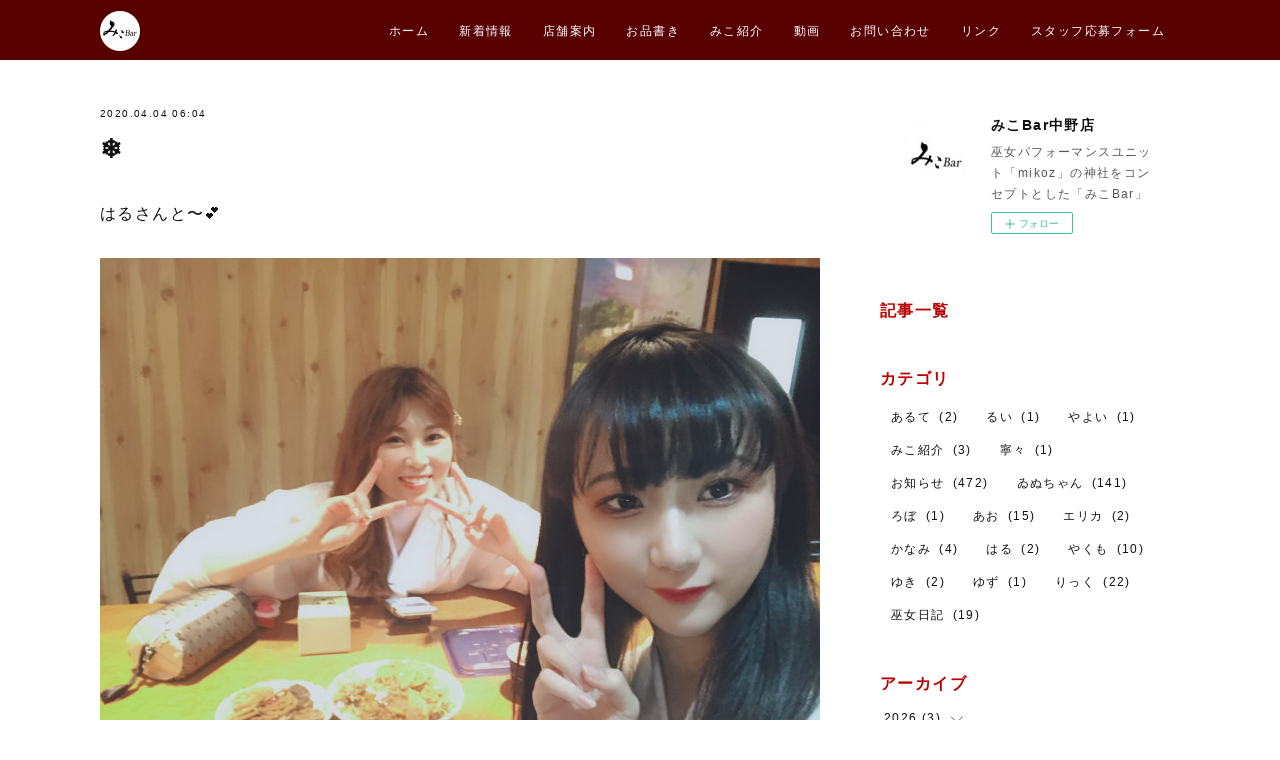

--- FILE ---
content_type: text/html; charset=utf-8
request_url: https://nakano.mikobar.jp/posts/8022057
body_size: 9212
content:
<!doctype html>

            <html lang="ja" data-reactroot=""><head><meta charSet="UTF-8"/><meta http-equiv="X-UA-Compatible" content="IE=edge"/><meta name="viewport" content="width=device-width,user-scalable=no,initial-scale=1.0,minimum-scale=1.0,maximum-scale=1.0"/><title data-react-helmet="true">❄️ | みこBar中野店</title><link data-react-helmet="true" rel="canonical" href="https://nakano.mikobar.jp/posts/8022057/"/><meta name="description" content="はるさんと〜💕"/><meta name="google-site-verification" content="u2_vL-BHu1_cYflJBM9v1fRzMVx7OeHh1B1XnaJqsas"/><meta property="fb:app_id" content="522776621188656"/><meta property="og:url" content="https://nakano.mikobar.jp/posts/8022057"/><meta property="og:type" content="article"/><meta property="og:title" content="❄️"/><meta property="og:description" content="はるさんと〜💕"/><meta property="og:image" content="https://cdn.amebaowndme.com/madrid-prd/madrid-web/images/sites/255010/cfed1a1dc16c02c7e7df8602cf529925_b4054f8ac38ce997f8c1b387c0890efb.jpg"/><meta property="og:site_name" content="みこBar中野店"/><meta property="og:locale" content="ja_JP"/><meta name="twitter:card" content="summary_large_image"/><meta name="twitter:site" content="@amebaownd"/><meta name="twitter:creator" content="@mikobar_nakano"/><meta name="twitter:title" content="❄️ | みこBar中野店"/><meta name="twitter:description" content="はるさんと〜💕"/><meta name="twitter:image" content="https://cdn.amebaowndme.com/madrid-prd/madrid-web/images/sites/255010/cfed1a1dc16c02c7e7df8602cf529925_b4054f8ac38ce997f8c1b387c0890efb.jpg"/><meta name="twitter:app:id:iphone" content="911640835"/><meta name="twitter:app:url:iphone" content="amebaownd://public/sites/255010/posts/8022057"/><meta name="twitter:app:id:googleplay" content="jp.co.cyberagent.madrid"/><meta name="twitter:app:url:googleplay" content="amebaownd://public/sites/255010/posts/8022057"/><meta name="twitter:app:country" content="US"/><link rel="amphtml" href="https://amp.amebaownd.com/posts/8022057"/><link rel="alternate" type="application/rss+xml" title="みこBar中野店" href="https://nakano.mikobar.jp/rss.xml"/><link rel="alternate" type="application/atom+xml" title="みこBar中野店" href="https://nakano.mikobar.jp/atom.xml"/><link rel="sitemap" type="application/xml" title="Sitemap" href="/sitemap.xml"/><link href="https://static.amebaowndme.com/madrid-frontend/css/user.min-a66be375c.css" rel="stylesheet" type="text/css"/><link href="https://static.amebaowndme.com/madrid-frontend/css/cell/index.min-a66be375c.css" rel="stylesheet" type="text/css"/><link rel="icon" href="https://cdn.amebaowndme.com/madrid-prd/madrid-web/images/sites/255010/72ed81781e4a612ad4aaaf5bb25793eb_056cc9f92970cbddd3420766a22c78d2.png?width=32&amp;height=32"/><link rel="apple-touch-icon" href="https://cdn.amebaowndme.com/madrid-prd/madrid-web/images/sites/255010/72ed81781e4a612ad4aaaf5bb25793eb_056cc9f92970cbddd3420766a22c78d2.png?width=180&amp;height=180"/><style id="site-colors" charSet="UTF-8">.u-nav-clr {
  color: #ffffff;
}
.u-nav-bdr-clr {
  border-color: #ffffff;
}
.u-nav-bg-clr {
  background-color: #580000;
}
.u-nav-bg-bdr-clr {
  border-color: #580000;
}
.u-site-clr {
  color: #000000;
}
.u-base-bg-clr {
  background-color: #ffffff;
}
.u-btn-clr {
  color: #ffffff;
}
.u-btn-clr:hover,
.u-btn-clr--active {
  color: rgba(255,255,255, 0.7);
}
.u-btn-clr--disabled,
.u-btn-clr:disabled {
  color: rgba(255,255,255, 0.5);
}
.u-btn-bdr-clr {
  border-color: #bd0001;
}
.u-btn-bdr-clr:hover,
.u-btn-bdr-clr--active {
  border-color: rgba(189,0,1, 0.7);
}
.u-btn-bdr-clr--disabled,
.u-btn-bdr-clr:disabled {
  border-color: rgba(189,0,1, 0.5);
}
.u-btn-bg-clr {
  background-color: #bd0001;
}
.u-btn-bg-clr:hover,
.u-btn-bg-clr--active {
  background-color: rgba(189,0,1, 0.7);
}
.u-btn-bg-clr--disabled,
.u-btn-bg-clr:disabled {
  background-color: rgba(189,0,1, 0.5);
}
.u-txt-clr {
  color: #111111;
}
.u-txt-clr--lv1 {
  color: rgba(17,17,17, 0.7);
}
.u-txt-clr--lv2 {
  color: rgba(17,17,17, 0.5);
}
.u-txt-clr--lv3 {
  color: rgba(17,17,17, 0.3);
}
.u-txt-bg-clr {
  background-color: #e7e7e7;
}
.u-lnk-clr,
.u-clr-area a {
  color: #bd0001;
}
.u-lnk-clr:visited,
.u-clr-area a:visited {
  color: rgba(189,0,1, 0.7);
}
.u-lnk-clr:hover,
.u-clr-area a:hover {
  color: rgba(189,0,1, 0.5);
}
.u-ttl-blk-clr {
  color: #bd0001;
}
.u-ttl-blk-bdr-clr {
  border-color: #bd0001;
}
.u-ttl-blk-bdr-clr--lv1 {
  border-color: #f1cccc;
}
.u-bdr-clr {
  border-color: #ffffff;
}
.u-acnt-bdr-clr {
  border-color: #111111;
}
.u-acnt-bg-clr {
  background-color: #111111;
}
body {
  background-color: #ffffff;
}
blockquote {
  color: rgba(17,17,17, 0.7);
  border-left-color: #ffffff;
};</style><style id="user-css" charSet="UTF-8">/**
 * @media all
 * 全体に適用したいCSSを記述してください。
 */
/*
.btn__item {
  border-radius: 24px;
}
*/

.heading-lv2 .heading-lv2__text{padding-bottom: .3em;border-bottom: 2px solid  #bd0001;}

.gc-wrap {
    max-width: 800px;
    margin: 3% auto;
}
 
.g-calendar {
    position: relative;
    overflow: hidden;
    height: 0;
    padding-bottom: 70%;
}
 
.g-calendar iframe {
    position: absolute;
    top: 0;
    left: 0;
    width: 100%;
    height: 100%;
}
 
@media screen and (max-width:767px) {
 
    .g-calendar {
        padding-bottom: 90%;
    }
 
};</style><style media="screen and (max-width: 800px)" id="user-sp-css" charSet="UTF-8">/**
 * @media (max-width: 800px)
 * 画面幅が800px以下のスマートフォン、タブレット用のCSSを記述してください。
 */
/*
.btn__item {
  border-radius: 24px;
}
*/

.heading-lv2 .heading-lv2__text{padding-bottom: .3em;border-bottom: 2px solid  #FF0000;}

/*　Googleカレンダー埋め込み　*/
.gc-wrap {
    max-width: 800px;
    margin: 3% auto;
}
 
.g-calendar {
    position: relative;
    overflow: hidden;
    height: 0;
    padding-bottom: 70%;
}
 
.g-calendar iframe {
    position: absolute;
    top: 0;
    left: 0;
    width: 100%;
    height: 100%;
}
 
@media screen and (max-width:767px) {
 
    .g-calendar {
        padding-bottom: 90%;
    }
 
};</style><script>
              (function(i,s,o,g,r,a,m){i['GoogleAnalyticsObject']=r;i[r]=i[r]||function(){
              (i[r].q=i[r].q||[]).push(arguments)},i[r].l=1*new Date();a=s.createElement(o),
              m=s.getElementsByTagName(o)[0];a.async=1;a.src=g;m.parentNode.insertBefore(a,m)
              })(window,document,'script','//www.google-analytics.com/analytics.js','ga');
            </script></head><body id="mdrd-a66be375c" class="u-txt-clr u-base-bg-clr theme-cell plan-premium hide-owndbar "><noscript><iframe src="//www.googletagmanager.com/ns.html?id=GTM-PXK9MM" height="0" width="0" style="display:none;visibility:hidden"></iframe></noscript><script>
            (function(w,d,s,l,i){w[l]=w[l]||[];w[l].push({'gtm.start':
            new Date().getTime(),event:'gtm.js'});var f=d.getElementsByTagName(s)[0],
            j=d.createElement(s),dl=l!='dataLayer'?'&l='+l:'';j.async=true;j.src=
            '//www.googletagmanager.com/gtm.js?id='+i+dl;f.parentNode.insertBefore(j,f);
            })(window,document, 'script', 'dataLayer', 'GTM-PXK9MM');
            </script><div id="content"><div class="page " data-reactroot=""><div class="page__outer"><div class="page__inner u-base-bg-clr"><div></div><header class="page__header header u-nav-bg-clr  "><div class="header__inner"><div class="header__site-info"><div class="header__logo"><div><img alt=""/></div></div></div><nav role="navigation" class="header__nav global-nav u-nav-bg-bdr-clr js-nav-overflow-criterion is-invisible"><ul class="global-nav__list "><li class="global-nav__item u-nav-bdr-clr js-nav-item "><a target="" class="u-nav-clr u-font" href="/">ホーム</a></li><li class="global-nav__item u-nav-bdr-clr js-nav-item "><a target="" class="u-nav-clr u-font" href="/pages/839191/page_201702081027">新着情報</a></li><li class="global-nav__item u-nav-bdr-clr js-nav-item "><a target="" class="u-nav-clr u-font" href="/pages/839198/page_201702081048">店舗案内</a></li><li class="global-nav__item u-nav-bdr-clr js-nav-item "><a target="" class="u-nav-clr u-font" href="/pages/6130706/page_202206061909">お品書き</a></li><li class="global-nav__item u-nav-bdr-clr js-nav-item "><a target="" class="u-nav-clr u-font" href="/pages/9328856/blog">みこ紹介</a></li><li class="global-nav__item u-nav-bdr-clr js-nav-item "><a target="" class="u-nav-clr u-font" href="/pages/839323/page_201702081206">動画</a></li><li class="global-nav__item u-nav-bdr-clr js-nav-item "><a target="" class="u-nav-clr u-font" href="/pages/885585/page_201703071834">お問い合わせ</a></li><li class="global-nav__item u-nav-bdr-clr js-nav-item "><a target="" class="u-nav-clr u-font" href="/pages/839204/page_201702081049">リンク</a></li><li class="global-nav__item u-nav-bdr-clr js-nav-item "><a href="https://pro.form-mailer.jp/fms/eb18d21973781" target="_blank" class="u-nav-clr u-font">スタッフ応募フォーム</a></li></ul></nav><div class="header__icon header-icon"><span class="header-icon__item u-nav-bdr-clr"></span><span class="header-icon__item u-nav-bdr-clr"></span></div></div></header><div></div><div class="page__container page-container"><div class="page-container-inner"><div class="page-container-blog-detail"><div class="page-container__main"><div role="main" class="page__main page__main--blog-detail"><div class="section"><div class="blog-article-outer"><article class="blog-article"><div class="blog-article__inner"><div class="blog-article__header"><time class="blog-article__date blog-date u-txt-clr" dateTime="2020-04-04T06:04:09Z">2020.04.04 06:04</time><div class="blog-article__title blog-title"><h1 class="blog-title__text u-txt-clr">❄️</h1></div></div><div class="blog-article__content"><div class="blog-article__body blog-body"><div class="blog-body__item"><div class="blog-body__text u-txt-clr" data-block-type="text"><div>はるさんと〜💕</div></div></div><div class="blog-body__item"><div class="img img__item-- img__item--fit"><div><img alt=""/></div></div></div></div></div><div class="blog-article__footer"><div class="reblog-btn-outer"><div class="reblog-btn-body"><button class="reblog-btn"><span class="reblog-btn__inner"><span class="icon icon--reblog2"></span></span></button></div></div></div></div><div class="complementary-outer complementary-outer--slot2"><div class="complementary complementary--shareButton "><div class="block-type--shareButton"><div class="share share--filled share--filled-4"><button class="share__btn--facebook share__btn share__btn--filled"><span aria-hidden="true" class="icon--facebook icon"></span></button><button class="share__btn--twitter share__btn share__btn--filled"><span aria-hidden="true" class="icon--twitter icon"></span></button><button class="share__btn--nanagogo share__btn share__btn--filled"><span aria-hidden="true" class="icon--nanagogo icon"></span></button></div></div></div><div class="complementary complementary--siteFollow "><div class="block-type--siteFollow"><div class="site-follow u-bdr-clr"><div class="site-follow__img"><div><img alt=""/></div></div><div class="site-follow__body"><p class="site-follow__title u-txt-clr"><span class="site-follow__title-inner ">みこBar中野店</span></p><p class="site-follow__text u-txt-clr u-txt-clr--lv1">巫女パフォーマンスユニット「mikoz」の神社をコンセプトとした「みこBar」</p><div class="site-follow__btn-outer"><button class="site-follow__btn site-follow__btn--yet"><div class="site-follow__btn-text"><span aria-hidden="true" class="site-follow__icon icon icon--plus"></span>フォロー</div></button></div></div></div></div></div><div class="complementary complementary--relatedPosts "><div class="block-type--relatedPosts"></div></div><div class="complementary complementary--postPrevNext "><div class="block-type--postPrevNext"><div class="pager pager--type1"><ul class="pager__list"><li class="pager__item pager__item--prev pager__item--bg"><a class="pager__item-inner " style="background-image:url(https://cdn.amebaowndme.com/madrid-prd/madrid-web/images/sites/255010/bdfa65f3933f8498b71a058f4cea923a_037b7ecf033e5cb091ae1902deb606a8.jpg?width=400)" href="/posts/8026793"><time class="pager__date " dateTime="2020-04-05T06:05:40Z">2020.04.05 06:05</time><div><span class="pager__description ">🦍</span></div><span aria-hidden="true" class="pager__icon icon icon--disclosure-l4 "></span></a></li><li class="pager__item pager__item--next pager__item--bg"><a class="pager__item-inner " style="background-image:url(https://cdn.amebaowndme.com/madrid-prd/madrid-web/images/sites/255010/9e8e7d0d66d8f6cd0ca1aecf6ed46c18_b9248cb371fe727f72c46cbcbe5f8fba.jpg?width=400)" href="/posts/8017212"><time class="pager__date " dateTime="2020-04-03T06:03:26Z">2020.04.03 06:03</time><div><span class="pager__description ">ネイル変えた…！</span></div><span aria-hidden="true" class="pager__icon icon icon--disclosure-r4 "></span></a></li></ul></div></div></div></div><div class="blog-article__comment"><div class="comment-list js-comment-list"><div><p class="comment-count u-txt-clr u-txt-clr--lv2"><span>0</span>コメント</p><ul><li class="comment-list__item comment-item js-comment-form"><div class="comment-item__body"><form class="comment-item__form u-bdr-clr "><div class="comment-item__form-head"><textarea type="text" id="post-comment" maxLength="1100" placeholder="コメントする..." class="comment-item__input"></textarea></div><div class="comment-item__form-foot"><p class="comment-item__count-outer"><span class="comment-item__count ">1000</span> / 1000</p><button type="submit" disabled="" class="comment-item__submit">投稿</button></div></form></div></li></ul></div></div></div><div class="pswp" tabindex="-1" role="dialog" aria-hidden="true"><div class="pswp__bg"></div><div class="pswp__scroll-wrap"><div class="pswp__container"><div class="pswp__item"></div><div class="pswp__item"></div><div class="pswp__item"></div></div><div class="pswp__ui pswp__ui--hidden"><div class="pswp__top-bar"><div class="pswp__counter"></div><button class="pswp__button pswp__button--close" title="Close (Esc)"></button><button class="pswp__button pswp__button--share" title="Share"></button><button class="pswp__button pswp__button--fs" title="Toggle fullscreen"></button><button class="pswp__button pswp__button--zoom" title="Zoom in/out"></button><div class="pswp__preloader"><div class="pswp__preloader__icn"><div class="pswp__preloader__cut"><div class="pswp__preloader__donut"></div></div></div></div></div><div class="pswp__share-modal pswp__share-modal--hidden pswp__single-tap"><div class="pswp__share-tooltip"></div></div><div class="pswp__button pswp__button--close pswp__close"><span class="pswp__close__item pswp__close"></span><span class="pswp__close__item pswp__close"></span></div><div class="pswp__bottom-bar"><button class="pswp__button pswp__button--arrow--left js-lightbox-arrow" title="Previous (arrow left)"></button><button class="pswp__button pswp__button--arrow--right js-lightbox-arrow" title="Next (arrow right)"></button></div><div class=""><div class="pswp__caption"><div class="pswp__caption"></div><div class="pswp__caption__link"><a class="js-link"></a></div></div></div></div></div></div></article></div></div></div></div><aside class="page-container__side page-container__side--east"><div class="complementary-outer complementary-outer--slot11"><div class="complementary complementary--siteFollow complementary--sidebar"><div class="block-type--siteFollow"><div class="site-follow u-bdr-clr"><div class="site-follow__img"><div><img alt=""/></div></div><div class="site-follow__body"><p class="site-follow__title u-txt-clr"><span class="site-follow__title-inner ">みこBar中野店</span></p><p class="site-follow__text u-txt-clr u-txt-clr--lv1">巫女パフォーマンスユニット「mikoz」の神社をコンセプトとした「みこBar」</p><div class="site-follow__btn-outer"><button class="site-follow__btn site-follow__btn--yet"><div class="site-follow__btn-text"><span aria-hidden="true" class="site-follow__icon icon icon--plus"></span>フォロー</div></button></div></div></div></div></div><div class="complementary complementary--post complementary--sidebar"><div class="block-type--post"><div class=""><div><h4 class="complementary__heading u-ttl-blk-clr u-font">記事一覧</h4></div><div class="blog-list blog-list--summary blog-list--sidebarm blog-list--recent"></div></div></div></div><div class="complementary complementary--postsCategory complementary--sidebar"><div class="block-type--postsCategory"></div></div><div class="complementary complementary--postsArchive complementary--sidebar"><div class="block-type--postsArchive"></div></div><div class="complementary complementary--keywordSearch complementary--sidebar"><div class="block-type--keywordSearch"><div class="block-type--keyword-search"><div class="keyword-search u-bdr-clr"><form action="" name="keywordSearchForm0" novalidate=""><label for="keyword-search-0" aria-hidden="true" class="keyword-search__icon icon icon--search3"></label><input type="search" id="keyword-search-0" placeholder="キーワードを入力" name="keyword" maxLength="100" class="keyword-search__input"/></form></div></div></div></div><div class="pswp" tabindex="-1" role="dialog" aria-hidden="true"><div class="pswp__bg"></div><div class="pswp__scroll-wrap"><div class="pswp__container"><div class="pswp__item"></div><div class="pswp__item"></div><div class="pswp__item"></div></div><div class="pswp__ui pswp__ui--hidden"><div class="pswp__top-bar"><div class="pswp__counter"></div><button class="pswp__button pswp__button--close" title="Close (Esc)"></button><button class="pswp__button pswp__button--share" title="Share"></button><button class="pswp__button pswp__button--fs" title="Toggle fullscreen"></button><button class="pswp__button pswp__button--zoom" title="Zoom in/out"></button><div class="pswp__preloader"><div class="pswp__preloader__icn"><div class="pswp__preloader__cut"><div class="pswp__preloader__donut"></div></div></div></div></div><div class="pswp__share-modal pswp__share-modal--hidden pswp__single-tap"><div class="pswp__share-tooltip"></div></div><div class="pswp__button pswp__button--close pswp__close"><span class="pswp__close__item pswp__close"></span><span class="pswp__close__item pswp__close"></span></div><div class="pswp__bottom-bar"><button class="pswp__button pswp__button--arrow--left js-lightbox-arrow" title="Previous (arrow left)"></button><button class="pswp__button pswp__button--arrow--right js-lightbox-arrow" title="Next (arrow right)"></button></div><div class=""><div class="pswp__caption"><div class="pswp__caption"></div><div class="pswp__caption__link"><a class="js-link"></a></div></div></div></div></div></div></div></aside></div></div></div><footer role="contentinfo" class="page__footer footer" style="opacity:1 !important;visibility:visible !important;text-indent:0 !important;overflow:visible !important;position:static !important"><div class="footer__inner u-bdr-clr " style="opacity:1 !important;visibility:visible !important;text-indent:0 !important;overflow:visible !important;display:block !important;transform:none !important"><div class="footer__item u-bdr-clr" style="opacity:1 !important;visibility:visible !important;text-indent:0 !important;overflow:visible !important;display:block !important;transform:none !important"><p class="footer__copyright u-font"><small class="u-txt-clr u-txt-clr--lv2 u-font" style="color:rgba(17,17,17, 0.5) !important">Copyright © <!-- -->2026<!-- --> <!-- -->みこBar中野店<!-- -->.</small></p></div></div></footer></div></div><div class="toast"></div></div></div><script charSet="UTF-8">window.mdrdEnv="prd";</script><script charSet="UTF-8">window.INITIAL_STATE={"authenticate":{"authCheckCompleted":false,"isAuthorized":false},"blogPostReblogs":{},"category":{},"currentSite":{"fetching":false,"status":null,"site":{}},"shopCategory":{},"categories":{},"notifications":{},"page":{},"paginationTitle":{},"postArchives":{},"postComments":{"8022057":{"data":[],"pagination":{"total":0,"offset":0,"limit":3,"cursors":{"after":"","before":""}},"fetching":false},"submitting":false,"postStatus":null},"postDetail":{"postDetail-blogPostId:8022057":{"fetching":false,"loaded":true,"meta":{"code":200},"data":{"id":"8022057","userId":"367759","siteId":"255010","status":"publish","title":"❄️","contents":[{"type":"text","format":"html","value":"\u003Cdiv\u003Eはるさんと〜💕\u003C\u002Fdiv\u003E"},{"type":"image","fit":true,"scale":1,"align":"","url":"https:\u002F\u002Fcdn.amebaowndme.com\u002Fmadrid-prd\u002Fmadrid-web\u002Fimages\u002Fsites\u002F255010\u002Fcfed1a1dc16c02c7e7df8602cf529925_b4054f8ac38ce997f8c1b387c0890efb.jpg","link":"","width":2000,"height":1500,"target":"_blank","lightboxIndex":0}],"urlPath":"","publishedUrl":"https:\u002F\u002Fnakano.mikobar.jp\u002Fposts\u002F8022057","ogpDescription":"","ogpImageUrl":"","contentFiltered":"","viewCount":0,"commentCount":0,"reblogCount":0,"prevBlogPost":{"id":"8026793","title":"🦍","summary":"みこBarオープンしたよ〜！！まている〜💪('ω'💪)","imageUrl":"https:\u002F\u002Fcdn.amebaowndme.com\u002Fmadrid-prd\u002Fmadrid-web\u002Fimages\u002Fsites\u002F255010\u002Fbdfa65f3933f8498b71a058f4cea923a_037b7ecf033e5cb091ae1902deb606a8.jpg","publishedAt":"2020-04-05T06:05:40Z"},"nextBlogPost":{"id":"8017212","title":"ネイル変えた…！","summary":"はるです！(Twitter:@harurun_entry)オープンしたよ！！ネイル変えたので見に来て！！","imageUrl":"https:\u002F\u002Fcdn.amebaowndme.com\u002Fmadrid-prd\u002Fmadrid-web\u002Fimages\u002Fsites\u002F255010\u002F9e8e7d0d66d8f6cd0ca1aecf6ed46c18_b9248cb371fe727f72c46cbcbe5f8fba.jpg","publishedAt":"2020-04-03T06:03:26Z"},"rebloggedPost":false,"blogCategories":[],"user":{"id":"367759","nickname":"みこBar中野店","description":"巫女のパフォーマンスユニットmikoz(みこーず)の集う中野のバー、みこBar 中野店 mikoz（みこーず）公式サイトは こちら","official":false,"photoUrl":"https:\u002F\u002Fprofile-api.ameba.jp\u002Fv2\u002Fas\u002Fn5b4ab74fd4cd2fe8518c1fb90799eba7a60008f\u002FprofileImage?cat=300","followingCount":1,"createdAt":"2017-02-08T01:04:37Z","updatedAt":"2026-01-14T11:46:51Z"},"updateUser":{"id":"367759","nickname":"みこBar中野店","description":"巫女のパフォーマンスユニットmikoz(みこーず)の集う中野のバー、みこBar 中野店 mikoz（みこーず）公式サイトは こちら","official":false,"photoUrl":"https:\u002F\u002Fprofile-api.ameba.jp\u002Fv2\u002Fas\u002Fn5b4ab74fd4cd2fe8518c1fb90799eba7a60008f\u002FprofileImage?cat=300","followingCount":1,"createdAt":"2017-02-08T01:04:37Z","updatedAt":"2026-01-14T11:46:51Z"},"comments":{"pagination":{"total":0,"offset":0,"limit":3,"cursors":{"after":"","before":""}},"data":[]},"publishedAt":"2020-04-04T06:04:09Z","createdAt":"2020-04-04T06:04:45Z","updatedAt":"2020-04-04T06:04:45Z","version":1}}},"postList":{},"shopList":{},"shopItemDetail":{},"pureAd":{},"keywordSearch":{},"proxyFrame":{"loaded":false},"relatedPostList":{},"route":{"route":{"path":"\u002Fposts\u002F:blog_post_id","component":function Connect(props, context) {
        _classCallCheck(this, Connect);

        var _this = _possibleConstructorReturn(this, _Component.call(this, props, context));

        _this.version = version;
        _this.store = props.store || context.store;

        (0, _invariant2["default"])(_this.store, 'Could not find "store" in either the context or ' + ('props of "' + connectDisplayName + '". ') + 'Either wrap the root component in a <Provider>, ' + ('or explicitly pass "store" as a prop to "' + connectDisplayName + '".'));

        var storeState = _this.store.getState();
        _this.state = { storeState: storeState };
        _this.clearCache();
        return _this;
      },"route":{"id":"0","type":"blog_post_detail","idForType":"0","title":"","urlPath":"\u002Fposts\u002F:blog_post_id","isHomePage":false}},"params":{"blog_post_id":"8022057"},"location":{"pathname":"\u002Fposts\u002F8022057","search":"","hash":"","action":"POP","key":"a4p0te","query":{}}},"siteConfig":{"tagline":"巫女パフォーマンスユニット「mikoz」の神社をコンセプトとした「みこBar」","title":"みこBar中野店","copyright":"","iconUrl":"https:\u002F\u002Fcdn.amebaowndme.com\u002Fmadrid-prd\u002Fmadrid-web\u002Fimages\u002Fsites\u002F255010\u002F2cf1bf714cedc94d8ae9289d0d397de5_d782e2d143152dd0383a7b27f37b9328.jpg","logoUrl":"https:\u002F\u002Fcdn.amebaowndme.com\u002Fmadrid-prd\u002Fmadrid-web\u002Fimages\u002Fsites\u002F255010\u002Fd1aa388cdcd352a45b24642e95374b83_b7ae7960f6272d1709654f3e2e792c53.png","coverImageUrl":"https:\u002F\u002Fcdn.amebaowndme.com\u002Fmadrid-prd\u002Fmadrid-web\u002Fimages\u002Fsites\u002F255010\u002F47786dd4d62bebfb82dc217f0218dd66_49d5ffd49a8b1e65e9557b0cbbe0d2e8.jpg","homePageId":"839111","siteId":"255010","siteCategoryIds":[147,224],"themeId":"17","theme":"cell","shopId":"","openedShop":false,"shop":{"law":{"userType":"","corporateName":"","firstName":"","lastName":"","zipCode":"","prefecture":"","address":"","telNo":"","aboutContact":"","aboutPrice":"","aboutPay":"","aboutService":"","aboutReturn":""},"privacyPolicy":{"operator":"","contact":"","collectAndUse":"","restrictionToThirdParties":"","supervision":"","disclosure":"","cookie":""}},"user":{"id":"367759","nickname":"みこBar中野店","photoUrl":"","createdAt":"2017-02-08T01:04:37Z","updatedAt":"2026-01-14T11:46:51Z"},"commentApproval":"accept","plan":{"id":"6","name":"premium-annual","ownd_header":true,"powered_by":true,"pure_ads":true},"verifiedType":"general","navigations":[{"title":"ホーム","urlPath":".\u002F","target":"_self","pageId":"839111"},{"title":"新着情報","urlPath":".\u002Fpages\u002F839191\u002Fpage_201702081027","target":"_self","pageId":"839191"},{"title":"店舗案内","urlPath":".\u002Fpages\u002F839198\u002Fpage_201702081048","target":"_self","pageId":"839198"},{"title":"お品書き","urlPath":".\u002Fpages\u002F6130706\u002Fpage_202206061909","target":"_self","pageId":"6130706"},{"title":"みこ紹介","urlPath":".\u002Fpages\u002F9328856\u002Fblog","target":"_self","pageId":"9328856"},{"title":"動画","urlPath":".\u002Fpages\u002F839323\u002Fpage_201702081206","target":"_self","pageId":"839323"},{"title":"お問い合わせ","urlPath":".\u002Fpages\u002F885585\u002Fpage_201703071834","target":"_self","pageId":"885585"},{"title":"リンク","urlPath":".\u002Fpages\u002F839204\u002Fpage_201702081049","target":"_self","pageId":"839204"},{"title":"スタッフ応募フォーム","urlPath":"https:\u002F\u002Fpro.form-mailer.jp\u002Ffms\u002Feb18d21973781","target":"_blank","pageId":"0"}],"routings":[{"id":"0","type":"blog","idForType":"0","title":"","urlPath":"\u002Fposts\u002Fpage\u002F:page_num","isHomePage":false},{"id":"0","type":"blog_post_archive","idForType":"0","title":"","urlPath":"\u002Fposts\u002Farchives\u002F:yyyy\u002F:mm","isHomePage":false},{"id":"0","type":"blog_post_archive","idForType":"0","title":"","urlPath":"\u002Fposts\u002Farchives\u002F:yyyy\u002F:mm\u002Fpage\u002F:page_num","isHomePage":false},{"id":"0","type":"blog_post_category","idForType":"0","title":"","urlPath":"\u002Fposts\u002Fcategories\u002F:category_id","isHomePage":false},{"id":"0","type":"blog_post_category","idForType":"0","title":"","urlPath":"\u002Fposts\u002Fcategories\u002F:category_id\u002Fpage\u002F:page_num","isHomePage":false},{"id":"0","type":"author","idForType":"0","title":"","urlPath":"\u002Fauthors\u002F:user_id","isHomePage":false},{"id":"0","type":"author","idForType":"0","title":"","urlPath":"\u002Fauthors\u002F:user_id\u002Fpage\u002F:page_num","isHomePage":false},{"id":"0","type":"blog_post_category","idForType":"0","title":"","urlPath":"\u002Fposts\u002Fcategory\u002F:category_id","isHomePage":false},{"id":"0","type":"blog_post_category","idForType":"0","title":"","urlPath":"\u002Fposts\u002Fcategory\u002F:category_id\u002Fpage\u002F:page_num","isHomePage":false},{"id":"0","type":"blog_post_detail","idForType":"0","title":"","urlPath":"\u002Fposts\u002F:blog_post_id","isHomePage":false},{"id":"0","type":"keywordSearch","idForType":"0","title":"","urlPath":"\u002Fsearch\u002Fq\u002F:query","isHomePage":false},{"id":"0","type":"keywordSearch","idForType":"0","title":"","urlPath":"\u002Fsearch\u002Fq\u002F:query\u002Fpage\u002F:page_num","isHomePage":false},{"id":"9328856","type":"blog","idForType":"0","title":"みこ紹介","urlPath":"\u002Fpages\u002F9328856\u002F","isHomePage":false},{"id":"9328856","type":"blog","idForType":"0","title":"みこ紹介","urlPath":"\u002Fpages\u002F9328856\u002F:url_path","isHomePage":false},{"id":"6130706","type":"static","idForType":"0","title":"お品書き","urlPath":"\u002Fpages\u002F6130706\u002F","isHomePage":false},{"id":"6130706","type":"static","idForType":"0","title":"お品書き","urlPath":"\u002Fpages\u002F6130706\u002F:url_path","isHomePage":false},{"id":"885585","type":"static","idForType":"0","title":"お問い合わせ","urlPath":"\u002Fpages\u002F885585\u002F","isHomePage":false},{"id":"885585","type":"static","idForType":"0","title":"お問い合わせ","urlPath":"\u002Fpages\u002F885585\u002F:url_path","isHomePage":false},{"id":"839323","type":"static","idForType":"0","title":"動画","urlPath":"\u002Fpages\u002F839323\u002F","isHomePage":false},{"id":"839323","type":"static","idForType":"0","title":"動画","urlPath":"\u002Fpages\u002F839323\u002F:url_path","isHomePage":false},{"id":"839204","type":"static","idForType":"0","title":"リンク","urlPath":"\u002Fpages\u002F839204\u002F","isHomePage":false},{"id":"839204","type":"static","idForType":"0","title":"リンク","urlPath":"\u002Fpages\u002F839204\u002F:url_path","isHomePage":false},{"id":"839198","type":"static","idForType":"0","title":"店舗案内","urlPath":"\u002Fpages\u002F839198\u002F","isHomePage":false},{"id":"839198","type":"static","idForType":"0","title":"店舗案内","urlPath":"\u002Fpages\u002F839198\u002F:url_path","isHomePage":false},{"id":"839191","type":"static","idForType":"0","title":"新着情報","urlPath":"\u002Fpages\u002F839191\u002F","isHomePage":false},{"id":"839191","type":"static","idForType":"0","title":"新着情報","urlPath":"\u002Fpages\u002F839191\u002F:url_path","isHomePage":false},{"id":"839111","type":"blog","idForType":"0","title":"ホーム","urlPath":"\u002Fpages\u002F839111\u002F","isHomePage":true},{"id":"839111","type":"blog","idForType":"0","title":"ホーム","urlPath":"\u002Fpages\u002F839111\u002F:url_path","isHomePage":true},{"id":"839110","type":"static","idForType":"0","title":"MENU","urlPath":"\u002Fpages\u002F839110\u002F","isHomePage":false},{"id":"839110","type":"static","idForType":"0","title":"MENU","urlPath":"\u002Fpages\u002F839110\u002F:url_path","isHomePage":false},{"id":"839109","type":"blog","idForType":"0","title":"BLOG","urlPath":"\u002Fpages\u002F839109\u002F","isHomePage":false},{"id":"839109","type":"blog","idForType":"0","title":"BLOG","urlPath":"\u002Fpages\u002F839109\u002F:url_path","isHomePage":false},{"id":"839111","type":"blog","idForType":"0","title":"ホーム","urlPath":"\u002F","isHomePage":true}],"siteColors":{"navigationBackground":"#580000","navigationText":"#ffffff","siteTitleText":"#000000","background":"#ffffff","buttonBackground":"#bd0001","buttonText":"#ffffff","text":"#111111","link":"#bd0001","titleBlock":"#bd0001","border":"#ffffff","accent":"#111111"},"wovnioAttribute":"","useAuthorBlock":false,"twitterHashtags":"中野,メイド喫茶,みこBar","createdAt":"2017-02-08T01:04:43Z","seoTitle":"みこBar中野店","isPreview":false,"siteCategory":[{"id":"147","label":"お店"},{"id":"224","label":"バー"}],"previewPost":null,"previewShopItem":null,"hasAmebaIdConnection":true,"serverTime":"2026-01-16T20:16:28Z","complementaries":{"2":{"contents":{"layout":{"rows":[{"columns":[{"blocks":[{"type":"shareButton","design":"filled","providers":["facebook","twitter","nanagogo","line"]},{"type":"siteFollow","description":""},{"type":"relatedPosts","layoutType":"listl","showHeading":true,"heading":"関連記事","limit":3},{"type":"postPrevNext","showImage":true}]}]}]}},"created_at":"2017-02-08T01:04:43Z","updated_at":"2017-02-08T01:04:43Z"},"11":{"contents":{"layout":{"rows":[{"columns":[{"blocks":[{"type":"siteFollow","description":""},{"type":"post","mode":"summary","title":"記事一覧","buttonTitle":"","limit":5,"layoutType":"sidebarm","categoryIds":"","showTitle":true,"showButton":true,"sortType":"recent"},{"type":"postsCategory","heading":"カテゴリ","showHeading":true,"showCount":true,"design":"tagcloud"},{"type":"postsArchive","heading":"アーカイブ","showHeading":true,"design":"accordion"},{"type":"keywordSearch","heading":"","showHeading":false}]}]}]}},"created_at":"2017-02-08T01:04:43Z","updated_at":"2017-02-08T01:04:43Z"}},"siteColorsCss":".u-nav-clr {\n  color: #ffffff;\n}\n.u-nav-bdr-clr {\n  border-color: #ffffff;\n}\n.u-nav-bg-clr {\n  background-color: #580000;\n}\n.u-nav-bg-bdr-clr {\n  border-color: #580000;\n}\n.u-site-clr {\n  color: #000000;\n}\n.u-base-bg-clr {\n  background-color: #ffffff;\n}\n.u-btn-clr {\n  color: #ffffff;\n}\n.u-btn-clr:hover,\n.u-btn-clr--active {\n  color: rgba(255,255,255, 0.7);\n}\n.u-btn-clr--disabled,\n.u-btn-clr:disabled {\n  color: rgba(255,255,255, 0.5);\n}\n.u-btn-bdr-clr {\n  border-color: #bd0001;\n}\n.u-btn-bdr-clr:hover,\n.u-btn-bdr-clr--active {\n  border-color: rgba(189,0,1, 0.7);\n}\n.u-btn-bdr-clr--disabled,\n.u-btn-bdr-clr:disabled {\n  border-color: rgba(189,0,1, 0.5);\n}\n.u-btn-bg-clr {\n  background-color: #bd0001;\n}\n.u-btn-bg-clr:hover,\n.u-btn-bg-clr--active {\n  background-color: rgba(189,0,1, 0.7);\n}\n.u-btn-bg-clr--disabled,\n.u-btn-bg-clr:disabled {\n  background-color: rgba(189,0,1, 0.5);\n}\n.u-txt-clr {\n  color: #111111;\n}\n.u-txt-clr--lv1 {\n  color: rgba(17,17,17, 0.7);\n}\n.u-txt-clr--lv2 {\n  color: rgba(17,17,17, 0.5);\n}\n.u-txt-clr--lv3 {\n  color: rgba(17,17,17, 0.3);\n}\n.u-txt-bg-clr {\n  background-color: #e7e7e7;\n}\n.u-lnk-clr,\n.u-clr-area a {\n  color: #bd0001;\n}\n.u-lnk-clr:visited,\n.u-clr-area a:visited {\n  color: rgba(189,0,1, 0.7);\n}\n.u-lnk-clr:hover,\n.u-clr-area a:hover {\n  color: rgba(189,0,1, 0.5);\n}\n.u-ttl-blk-clr {\n  color: #bd0001;\n}\n.u-ttl-blk-bdr-clr {\n  border-color: #bd0001;\n}\n.u-ttl-blk-bdr-clr--lv1 {\n  border-color: #f1cccc;\n}\n.u-bdr-clr {\n  border-color: #ffffff;\n}\n.u-acnt-bdr-clr {\n  border-color: #111111;\n}\n.u-acnt-bg-clr {\n  background-color: #111111;\n}\nbody {\n  background-color: #ffffff;\n}\nblockquote {\n  color: rgba(17,17,17, 0.7);\n  border-left-color: #ffffff;\n}","siteFont":{"id":"28","name":"Oswald"},"siteCss":"\u002F**\n * @media all\n * 全体に適用したいCSSを記述してください。\n *\u002F\n\u002F*\n.btn__item {\n  border-radius: 24px;\n}\n*\u002F\n\n.heading-lv2 .heading-lv2__text{padding-bottom: .3em;border-bottom: 2px solid  #bd0001;}\n\n.gc-wrap {\n    max-width: 800px;\n    margin: 3% auto;\n}\n \n.g-calendar {\n    position: relative;\n    overflow: hidden;\n    height: 0;\n    padding-bottom: 70%;\n}\n \n.g-calendar iframe {\n    position: absolute;\n    top: 0;\n    left: 0;\n    width: 100%;\n    height: 100%;\n}\n \n@media screen and (max-width:767px) {\n \n    .g-calendar {\n        padding-bottom: 90%;\n    }\n \n}","siteSpCss":"\u002F**\n * @media (max-width: 800px)\n * 画面幅が800px以下のスマートフォン、タブレット用のCSSを記述してください。\n *\u002F\n\u002F*\n.btn__item {\n  border-radius: 24px;\n}\n*\u002F\n\n.heading-lv2 .heading-lv2__text{padding-bottom: .3em;border-bottom: 2px solid  #FF0000;}\n\n\u002F*　Googleカレンダー埋め込み　*\u002F\n.gc-wrap {\n    max-width: 800px;\n    margin: 3% auto;\n}\n \n.g-calendar {\n    position: relative;\n    overflow: hidden;\n    height: 0;\n    padding-bottom: 70%;\n}\n \n.g-calendar iframe {\n    position: absolute;\n    top: 0;\n    left: 0;\n    width: 100%;\n    height: 100%;\n}\n \n@media screen and (max-width:767px) {\n \n    .g-calendar {\n        padding-bottom: 90%;\n    }\n \n}","meta":{"Title":"❄️ | みこBar中野店","Description":"はるさんと〜💕","Keywords":"","Noindex":false,"Nofollow":false,"CanonicalUrl":"https:\u002F\u002Fnakano.mikobar.jp\u002Fposts\u002F8022057","AmpHtml":"https:\u002F\u002Famp.amebaownd.com\u002Fposts\u002F8022057","DisabledFragment":false,"OgMeta":{"Type":"article","Title":"❄️","Description":"はるさんと〜💕","Image":"https:\u002F\u002Fcdn.amebaowndme.com\u002Fmadrid-prd\u002Fmadrid-web\u002Fimages\u002Fsites\u002F255010\u002Fcfed1a1dc16c02c7e7df8602cf529925_b4054f8ac38ce997f8c1b387c0890efb.jpg","SiteName":"みこBar中野店","Locale":"ja_JP"},"DeepLinkMeta":{"Ios":{"Url":"amebaownd:\u002F\u002Fpublic\u002Fsites\u002F255010\u002Fposts\u002F8022057","AppStoreId":"911640835","AppName":"Ameba Ownd"},"Android":{"Url":"amebaownd:\u002F\u002Fpublic\u002Fsites\u002F255010\u002Fposts\u002F8022057","AppName":"Ameba Ownd","Package":"jp.co.cyberagent.madrid"},"WebUrl":"https:\u002F\u002Fnakano.mikobar.jp\u002Fposts\u002F8022057"},"TwitterCard":{"Type":"summary_large_image","Site":"@amebaownd","Creator":"@mikobar_nakano","Title":"❄️ | みこBar中野店","Description":"はるさんと〜💕","Image":"https:\u002F\u002Fcdn.amebaowndme.com\u002Fmadrid-prd\u002Fmadrid-web\u002Fimages\u002Fsites\u002F255010\u002Fcfed1a1dc16c02c7e7df8602cf529925_b4054f8ac38ce997f8c1b387c0890efb.jpg"},"TwitterAppCard":{"CountryCode":"US","IPhoneAppId":"911640835","AndroidAppPackageName":"jp.co.cyberagent.madrid","CustomUrl":"amebaownd:\u002F\u002Fpublic\u002Fsites\u002F255010\u002Fposts\u002F8022057"},"SiteName":"みこBar中野店","ImageUrl":"https:\u002F\u002Fcdn.amebaowndme.com\u002Fmadrid-prd\u002Fmadrid-web\u002Fimages\u002Fsites\u002F255010\u002Fcfed1a1dc16c02c7e7df8602cf529925_b4054f8ac38ce997f8c1b387c0890efb.jpg","FacebookAppId":"522776621188656","InstantArticleId":"","FaviconUrl":"https:\u002F\u002Fcdn.amebaowndme.com\u002Fmadrid-prd\u002Fmadrid-web\u002Fimages\u002Fsites\u002F255010\u002F72ed81781e4a612ad4aaaf5bb25793eb_056cc9f92970cbddd3420766a22c78d2.png?width=32&height=32","AppleTouchIconUrl":"https:\u002F\u002Fcdn.amebaowndme.com\u002Fmadrid-prd\u002Fmadrid-web\u002Fimages\u002Fsites\u002F255010\u002F72ed81781e4a612ad4aaaf5bb25793eb_056cc9f92970cbddd3420766a22c78d2.png?width=180&height=180","RssItems":[{"title":"みこBar中野店","url":"https:\u002F\u002Fnakano.mikobar.jp\u002Frss.xml"}],"AtomItems":[{"title":"みこBar中野店","url":"https:\u002F\u002Fnakano.mikobar.jp\u002Fatom.xml"}]},"googleConfig":{"TrackingCode":"UA-43604187-3","SiteVerificationCode":"u2_vL-BHu1_cYflJBM9v1fRzMVx7OeHh1B1XnaJqsas"},"lanceTrackingUrl":"","FRM_ID_SIGNUP":"c.ownd-sites_r.ownd-sites_255010","landingPageParams":{"domain":"nakano.mikobar.jp","protocol":"https","urlPath":"\u002Fposts\u002F8022057"}},"siteFollow":{},"siteServiceTokens":{},"snsFeed":{},"toastMessages":{"messages":[]},"user":{"loaded":false,"me":{}},"userSites":{"fetching":null,"sites":[]},"userSiteCategories":{}};</script><script src="https://static.amebaowndme.com/madrid-metro/js/cell-c961039a0e890b88fbda.js" charSet="UTF-8"></script><style charSet="UTF-8">    @font-face {
      font-family: 'Oswald';
      src: url('https://static.amebaowndme.com/madrid-frontend/fonts/userfont/Oswald.woff2');
    }
    .u-font {
      font-family: "Oswald", "Oswald","Arial", "ヒラギノ角ゴ ProN W6","HiraKakuProN-W6", sans-serif;
    }  </style></body></html>